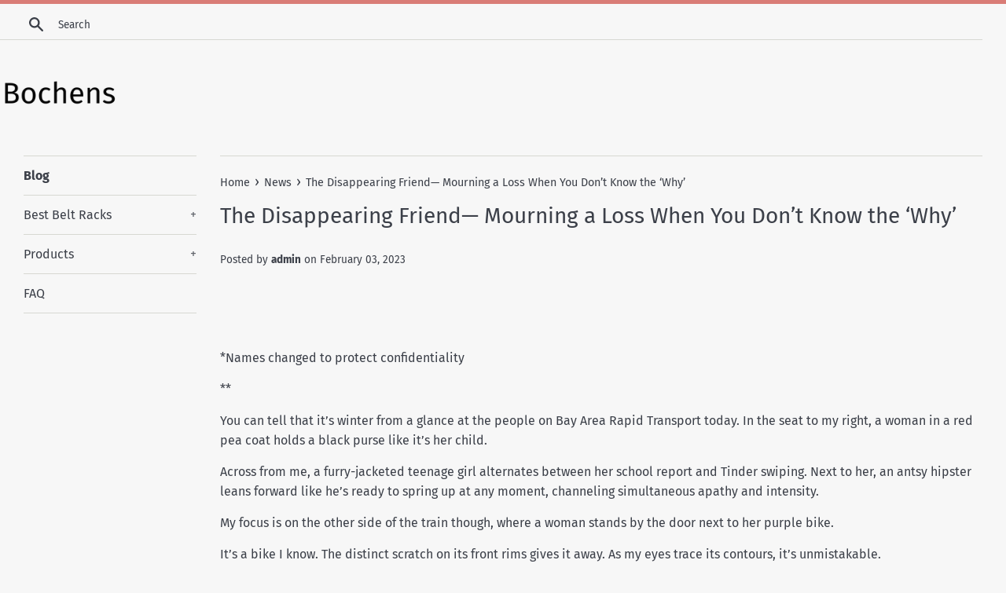

--- FILE ---
content_type: text/html; charset=utf-8
request_url: https://bochens.com/blogs/news/the-disappearing-friend-mourning-a-loss-when-you-don-t-know-the-why
body_size: 20594
content:
<!doctype html>
<html class="supports-no-js" lang="en">
<head>
  <meta name="p:domain_verify" content="90f57056d4ca51d13942c666eaa7ca76"/>
  <meta charset="utf-8">
  <meta http-equiv="X-UA-Compatible" content="IE=edge,chrome=1">
  <meta name="viewport" content="width=device-width,initial-scale=1">
  <meta name="theme-color" content="">
  <link rel="canonical" href="https://bochens.com/blogs/news/the-disappearing-friend-mourning-a-loss-when-you-don-t-know-the-why">

  

  <title>
  The Disappearing Friend— Mourning a Loss When You Don’t Know the ‘Why’ &ndash; Bochens
  </title>

  
    <meta name="description" content="  *Names changed to protect confidentiality ** You can tell that it’s winter from a glance at the people on Bay Area Rapid Transport today. In the seat to my right, a woman in a red pea coat holds a black purse like it’s her child. Across from me, a furry-jacketed teenage girl alternates between her school report and T">
  

  <!-- /snippets/social-meta-tags.liquid -->




<meta property="og:site_name" content="Bochens">
<meta property="og:url" content="https://bochens.com/blogs/news/the-disappearing-friend-mourning-a-loss-when-you-don-t-know-the-why">
<meta property="og:title" content="The Disappearing Friend— Mourning a Loss When You Don’t Know the ‘Why’">
<meta property="og:type" content="article">
<meta property="og:description" content=" 
*Names changed to protect confidentiality
**
You can tell that it’s winter from a glance at the people on Bay Area Rapid Transport today. In the seat to my right, a woman in a red pea coat holds a black purse like it’s her child.
Across from me, a furry-jacketed teenage girl alternates between her school report and Tinder swiping. Next to her, an antsy hipster leans forward like he’s ready to spring up at any moment, channeling simultaneous apathy and intensity.
My focus is on the other side of the train though, where a woman stands by the door next to her purple bike.
It’s a bike I know. The distinct scratch on its front rims gives it away. As my eyes trace its contours, it’s unmistakable.
I’d ridden next to it countless times. And the woman standing next to it — I know her as well. Or did, years before. She wears a magenta-colored sweater, her green eyes shining beneath brown-red bangs.
Eight years had passed since I’d last seen Sarah. Her final words to me before I’d embarked on a year-long move to South America had been, “If life ever gets too rough down there, know you’ll always have friends waiting for you when you come back.”
A few months later, she disappeared from the lives of everyone who’d once known her.
Memories resurface as a nonlinear tangle of images. Individual moments, all bound together into one.
**
The year was 2008, and we were freshmen in college.
I noticed her from across the cafeteria one day — the girl seated alone, hacking away at a plate of eggs. She lived in the same hall as me, three doors down. Earlier in the year we’d gone to parties with our floor-mates; had walked down frat row in tank tops and shorts on warm September nights; had played beer pong in the backyards of frat houses, all while basking in the exhilaration of our newfound freedom.
We’d never hung out one-on-one though. At least not until now.
“Okay if I sit here?” I asked, after approaching her table.
Sarah looked up from her plate — recognized me, then smiled.
“Please!” she responded welcomingly.
“I love a mid-day omelet,” I commented as I sat down.
“Oh, I could eat these any time of day,” she replied, forking another bite into her mouth.
We discovered we were in the same sociology class — a lively course taught by a quirky professor who organized creative and engaging activities. Ones like spending twenty minutes with a tree, then journaling about the experience.
I found out that like me, Sarah also had family back in the Bay Area (not uncommon for Davis folks, with only a one-to-two-hour drive separating the two areas).
**
We spent more time together from then on. Over the summer, we met each other’s parents; brought sushi takeout to the local picnic spots; saw Green Day in concert, after Sharpee-ing their song lyrics onto white tank tops.
By sophomore year, our friend groups had merged. Junior year, we lived in the same house with four other girl friends.
I found myself appreciating how adventurous and open-minded Sarah was. She seemed always down for anything and everything: strenuous hikes to the top of a steep hill overlooking Lake Berryessa; days spent reading on hay bales and petting baby farm animals; a spontaneous mid-day feast at an off-the-highway-Indian buffet in the neighboring farm town of Dixon.
I loved how she overflowed with passion and enthusiasm so much of the time. Our shared zeal extended to food. We partook in feasts often — from sushi buffets to heaping burgers to frozen yogurt overflowing with a menagerie of colorful toppings. Both of us enjoyed studying in cafes, apt environments as they were for ruminators (which Sarah and I both were).
When in her presence, it felt so easy to empty my brain of all the random thoughts that scurried through — both the trivial and more existential. Whether that was sprawled across either of our bedroom floors or bundled in sweaters eating oatmeal in my car some nights (Davis winters are cold, and it was the only place with heating).
Like I did too at times (depending on who was around), Sarah often concealed her pain. It betrayed itself in the distant looks, or the occasional silences at the breakfast table when others were laughing; in the extra shot of vodka she’d pour; or in the prolonged time spent outside the house, in attempt to reclaim some shreds of what the latest guy who’d hurt her had run off with.
“I feel like I wasted a lot of time last year on people who didn’t care about me,” I remember her saying to me one night. “But I’m just really grateful to have you in my life.”
**
After we graduated, half of our friend group stayed in Davis. The other half moved to the Bay Area — some back in with our parents, others to places of their own. No longer conveniently located in the same house or even town, our friendships underwent an adjustment.
I began noticing one of the downsides to this free-spirited, adventurous quality I’d admired about Sarah. It became harder to make plans with her; she’d cancel at the last minute quite often. When we did hang out, her mind often seemed far off.
This friendship is feeling disconnected, I thought when driving home after hanging out one day. It was the first time my mind had found words for what I’d been feeling. Verbalizing it brought some guilt, but mostly sadness — as I could feel the loss of something beginning to set in. The loss was of our friendship as I’d once known it, accompanied by the recognition that it just didn’t fit seamlessly into either of our post-college lives.
Still, we continued plugging along. She began dating her coworker, and they soon became official (marking her first committed relationship). I made plans to move to South America to teach English for a year.
**
I remember that crisp winter day — the last time I saw Sarah, a few days before leaving for Uruguay — so clearly. Outside a cafe in Oakland’s Rockridge neighborhood, I waited for her to BART in from San Francisco. The sun hung low in the sky. The trees had shaken off the majority of their leaves, leaving bare branches and sidewalks caked with the colors of fall.
BART rode past in the perimeter of my eyesight, depositing old passengers and scooping up new ones as I sipped from my ceramic coffee mug. “1/3/13” read the date at the top right corner of Page One of what was to be my travel journal.
Looking up from it, I saw Sarah’s train had arrived. That she was running across the street to meet me. Once she made it over, we hugged.
She ordered her drink, then updated me on her job, her family, and Darren, her co-worker turned boyfriend. The ease with which we conversed and laughed bore traces of old times.
When she apologized at one point — for spilling a drop of coffee onto my black flip-flop — it reminded me of the time she’d accidentally dropped a duck during our annual October trip to Davis’ pumpkin patch petting zoo. After landing in a feathered heap on the hay-covered ground, the creature let loose a barrage of startled and accusatory quacks. That she apologized to it didn’t surprise me. Sheepish, endearingly clumsy, and perpetually apologetic, Sarah dropped “I’m sorry” about as often as she did belongings and baby animals.
“I’ll miss you!” she said as we hugged goodbye. Gesturing to my notebook: “Fill that up while you’re gone!”
She then handed me a postcard she’d written me — the one that said, “You’ll always have friends waiting for you when you come back.”
I re-read it on the plane, and the words brought solace.
**
That year I learned to sand-board. I swam often in the Rio de la Plata. I taught English to students ranging from kid brothers at their home on a dusty cul-de-sac to businesswomen at their offices to an 80-year-old erudite señor who resided within a castle-like abode in one of Montevideo’s richest coastal neighborhoods.
I directed Yoga en Espanol groups at the local river beach, and dated a Uruguayan girl — with whom I spent Christmas at her family’s home in the countryside.
Even amidst all the adventures and novelty, I missed the womb-like comfort that my college town utopia had provided. I missed my and Sarah’s adventures. I longed for the feelings of familiarity and seamless interconnectedness, not just with her but everyone in that community (of which she was an integral part).
She and I would exchange messages from time to time. Other friends also checked in. They said they’d been spending time with Sarah and Darren, and that some of Darren’s behaviors had made them uncomfortable.
They’d notice how Sarah would tense up after receiving a text from him. They’d notice how quickly he seemed to turn jealous any time she so much as mentioned another guy in the most benign of contexts.
At the end of August 2013, Sarah sent me the following message:
I’m sorry I can’t write a longer post…I’m about to head to work. First of all, I want to apologize for being so elusive lately. I’ve felt really guilty for being such a bad friend towards those far away lately.
The last three months have been relatively consistent for me, work, job hunting, still with Darren. I’ll tell you more when I talk to you on Skype.
Love you and miss you.
A few days later, she de-activated her Facebook. I thought little of it, reasoning that she was probably trying to focus on nursing school without the distraction of social media, and that we’d re-connect once I’d returned home.
I didn’t realize this would be the last I’d ever hear from her.
**
A week or two after returning home from Uruguay in March of 2014, I messaged Sarah.
“Missed you so much! How are you doing?” I wrote.
Crickets greeted me in response.
It took me by surprise. Though I hadn’t necessarily envisioned the two of us becoming besties again, I also never imagined that she’d cut off contact entirely, and without any explanation.
I talked to other friends, many of whom hadn’t had any communication with Sarah either.
“I’ve reached out several times but got nothing,” said her friend from elementary school.
“She replied to one of my texts, but that was over a month ago,” shared another.
Four years after her initial disappearance, nearly every person who’d once been a part of Sarah’s life — friends from middle school, co-workers, even people with whom she’d never had outward conflict — had stopped hearing from her. Her complete and utter withdrawal from everyone she’d once known seemed to have been undiscriminating.
**
At first I was in denial. The Sarah I knew wouldn’t ghost a friend — especially not one to whom she’d confessed a deep fear of being discarded. From our many conversations, I knew that loss in itself was painful to her, but even more so the sudden, senseless, and inexplicable variety.
She knew I felt the same way about it. That I too felt unsettled and at time even hopeless at the realization that you can let people into your life and share so many moments, and the next day they can just be…gone.
I did think about how Sarah was often spread so thin. Constantly saying yes to things. How whenever she accepted a social invitation, her eyes would grow to the size of tennis balls. They’d glow with light. It was like you’d just invited her on an all-expense paid trip to Europe (“Can we go?” she’d exclaim).
She was a friend of constant emphatic “yes’s, the consistency and enthusiasm of which made the discomfort with saying no that rode just beneath them harder to spot.
The eager-to-please Sarah who lives on in my memory never wanted to let anyone down. She hated to disappoint. And with time it seems understandable, or only natural, that the person who lets in everything will at some point begin to feel depleted. Maybe Sarah felt the overwhelm for a while before deciding she didn’t want to hold it anymore. Part of that decision involved shutting everything and everyone out.
Narrow the focus. Switch off the static. Vacuum out the fluff.
Maybe disappearing from everyone’s lives was her way of re-gaining control over her own — the polar opposite approach to before.
Maybe it was her way of putting herself first. A radical act of self-prioritization. Or the decision she felt she had to make to be happy and start anew.
I can’t fault her for that. Because maybe she feels infinitely freer now.
Or maybe the guy she was dating played some role. I know it isn’t my place to speculate much more beyond that. Not when she’s no longer a part of my life.
Burying her memory in the back of my consciousness, I went on with my life — though she’d still show up in my dreams every now and again. My mind would, occasionally, continue trying to make sense of what had happened. I’m not sure I’ll ever really know what did.
Maybe the answer is simple — Sarah outgrew her old life, and everything that had once been a part of it. Or maybe it’s too complex to put into words, and even she herself won’t ever fully know.
What I do know is that letting go is one of life’s uncomfortable but inevitable requirements. I believe in every person doing what ultimately feels right for them; and that each of us should be free to populate our worlds with those who most align with our current embodiments — not with the sterile remains or detritus of whoever we once were.
This doesn’t mean I don’t still miss Sarah sometimes. Very little literature exists on healing from a friend breakup. And yet the abrupt loss of any close relationship cuts deep.
**
Back to today. This day on BART eight years later. At moments, I’m convinced the woman is Sarah; at others I’m sure I’m imagining it.
I envision how an interaction between the two of us might play out.
The train stops and we exit. Both of us are transferring to a different train. She sits down on a bench twenty feet away.
As I walk in that direction she looks up from her phone, eyes meeting mine. I look back, registering the recognition in her face as my old friend, to my surprise, doesn’t avert eye contact, doesn’t evade, doesn’t hide — but rather, continues to look my way.
When she waves, I wave back with slight apprehension. Apprehension because she is basically a stranger now, regardless of the past.
I say hi; she says hi back, even using my name.
Questions flood my mind, each competing to be chosen.
Questions like do you still eat Quaker Oats late at night in bed while watching Bob’s Burgers?
Those thoughts about how everything in this life is passing so therefore what does anything mean and who can I trust to be there when my mind finally collapses beneath the weight of that pressing reminder — do they still keep you awake at night?
Do you carry them with you into the morning, cart them through the day, and attempt to empty them from your mind when night descends by filling giant cups (or troughs, more aptly) of wine like the ones you used to pour for all of us on Monday nights? Or has Darren’s presence temporarily swept them — and their accompanying negative feelings — away?
Does your new partner, your first boyfriend and long-term relationship, the guy you described as “sort of douchey” in your first conversation about him with me, the one who didn’t like any of your friends — is he why you no longer need any of us?
Or is the explanation far simpler, and free from dark undertones? Your life took a turn and our presence felt clunky and superfluous in its reincarnation…
There’s so much I want to know. Rather than ask these questions though, instead I only comment on her new bangs — to which Sarah smiles in response. I tell her what I’m up to. She says she’s been working at a hospital for several years. That she’s still with Darren. She briefly asks about my family.
Bart whooshes past. Pigeons disperse from their positions on the tracks below, flying their way up to safety on the platform. A stream of riders exits the train, thrumming beneath the lofty ceilings as if they’re on a high-speed conveyor belt.
Sarah concludes our interaction with, “It was good to see you” — tone somewhat distant, but not altogether cold.
And then we part ways. The train car swallows Sarah up into its metallic belly, and the doors close behind her. BART whooshes off to the sound of ghostly clattering, taking with it the ghost of a soul I once knew so well.
—
This post was previously published on medium.com.
***


You may also like these posts on The Good Men Project:



White Fragility: Talking to White People About Racism
Escape the “Act Like a Man” Box
The Lack of Gentle Platonic Touch in Men’s Lives is a Killer
What We Talk About When We Talk About Men




—
Photo credit: pawel szvmanski on Unsplash
 

The post The Disappearing Friend— Mourning a Loss When You Don’t Know the ‘Why’ appeared first on The Good Men Project.">

<meta property="og:image" content="http://bochens.com/cdn/shop/articles/d14bebdad765085d2c6ec866a9999a24_1200x1200.jpg?v=1675477276">
<meta property="og:image:secure_url" content="https://bochens.com/cdn/shop/articles/d14bebdad765085d2c6ec866a9999a24_1200x1200.jpg?v=1675477276">


<meta name="twitter:card" content="summary_large_image">
<meta name="twitter:title" content="The Disappearing Friend— Mourning a Loss When You Don’t Know the ‘Why’">
<meta name="twitter:description" content=" 
*Names changed to protect confidentiality
**
You can tell that it’s winter from a glance at the people on Bay Area Rapid Transport today. In the seat to my right, a woman in a red pea coat holds a black purse like it’s her child.
Across from me, a furry-jacketed teenage girl alternates between her school report and Tinder swiping. Next to her, an antsy hipster leans forward like he’s ready to spring up at any moment, channeling simultaneous apathy and intensity.
My focus is on the other side of the train though, where a woman stands by the door next to her purple bike.
It’s a bike I know. The distinct scratch on its front rims gives it away. As my eyes trace its contours, it’s unmistakable.
I’d ridden next to it countless times. And the woman standing next to it — I know her as well. Or did, years before. She wears a magenta-colored sweater, her green eyes shining beneath brown-red bangs.
Eight years had passed since I’d last seen Sarah. Her final words to me before I’d embarked on a year-long move to South America had been, “If life ever gets too rough down there, know you’ll always have friends waiting for you when you come back.”
A few months later, she disappeared from the lives of everyone who’d once known her.
Memories resurface as a nonlinear tangle of images. Individual moments, all bound together into one.
**
The year was 2008, and we were freshmen in college.
I noticed her from across the cafeteria one day — the girl seated alone, hacking away at a plate of eggs. She lived in the same hall as me, three doors down. Earlier in the year we’d gone to parties with our floor-mates; had walked down frat row in tank tops and shorts on warm September nights; had played beer pong in the backyards of frat houses, all while basking in the exhilaration of our newfound freedom.
We’d never hung out one-on-one though. At least not until now.
“Okay if I sit here?” I asked, after approaching her table.
Sarah looked up from her plate — recognized me, then smiled.
“Please!” she responded welcomingly.
“I love a mid-day omelet,” I commented as I sat down.
“Oh, I could eat these any time of day,” she replied, forking another bite into her mouth.
We discovered we were in the same sociology class — a lively course taught by a quirky professor who organized creative and engaging activities. Ones like spending twenty minutes with a tree, then journaling about the experience.
I found out that like me, Sarah also had family back in the Bay Area (not uncommon for Davis folks, with only a one-to-two-hour drive separating the two areas).
**
We spent more time together from then on. Over the summer, we met each other’s parents; brought sushi takeout to the local picnic spots; saw Green Day in concert, after Sharpee-ing their song lyrics onto white tank tops.
By sophomore year, our friend groups had merged. Junior year, we lived in the same house with four other girl friends.
I found myself appreciating how adventurous and open-minded Sarah was. She seemed always down for anything and everything: strenuous hikes to the top of a steep hill overlooking Lake Berryessa; days spent reading on hay bales and petting baby farm animals; a spontaneous mid-day feast at an off-the-highway-Indian buffet in the neighboring farm town of Dixon.
I loved how she overflowed with passion and enthusiasm so much of the time. Our shared zeal extended to food. We partook in feasts often — from sushi buffets to heaping burgers to frozen yogurt overflowing with a menagerie of colorful toppings. Both of us enjoyed studying in cafes, apt environments as they were for ruminators (which Sarah and I both were).
When in her presence, it felt so easy to empty my brain of all the random thoughts that scurried through — both the trivial and more existential. Whether that was sprawled across either of our bedroom floors or bundled in sweaters eating oatmeal in my car some nights (Davis winters are cold, and it was the only place with heating).
Like I did too at times (depending on who was around), Sarah often concealed her pain. It betrayed itself in the distant looks, or the occasional silences at the breakfast table when others were laughing; in the extra shot of vodka she’d pour; or in the prolonged time spent outside the house, in attempt to reclaim some shreds of what the latest guy who’d hurt her had run off with.
“I feel like I wasted a lot of time last year on people who didn’t care about me,” I remember her saying to me one night. “But I’m just really grateful to have you in my life.”
**
After we graduated, half of our friend group stayed in Davis. The other half moved to the Bay Area — some back in with our parents, others to places of their own. No longer conveniently located in the same house or even town, our friendships underwent an adjustment.
I began noticing one of the downsides to this free-spirited, adventurous quality I’d admired about Sarah. It became harder to make plans with her; she’d cancel at the last minute quite often. When we did hang out, her mind often seemed far off.
This friendship is feeling disconnected, I thought when driving home after hanging out one day. It was the first time my mind had found words for what I’d been feeling. Verbalizing it brought some guilt, but mostly sadness — as I could feel the loss of something beginning to set in. The loss was of our friendship as I’d once known it, accompanied by the recognition that it just didn’t fit seamlessly into either of our post-college lives.
Still, we continued plugging along. She began dating her coworker, and they soon became official (marking her first committed relationship). I made plans to move to South America to teach English for a year.
**
I remember that crisp winter day — the last time I saw Sarah, a few days before leaving for Uruguay — so clearly. Outside a cafe in Oakland’s Rockridge neighborhood, I waited for her to BART in from San Francisco. The sun hung low in the sky. The trees had shaken off the majority of their leaves, leaving bare branches and sidewalks caked with the colors of fall.
BART rode past in the perimeter of my eyesight, depositing old passengers and scooping up new ones as I sipped from my ceramic coffee mug. “1/3/13” read the date at the top right corner of Page One of what was to be my travel journal.
Looking up from it, I saw Sarah’s train had arrived. That she was running across the street to meet me. Once she made it over, we hugged.
She ordered her drink, then updated me on her job, her family, and Darren, her co-worker turned boyfriend. The ease with which we conversed and laughed bore traces of old times.
When she apologized at one point — for spilling a drop of coffee onto my black flip-flop — it reminded me of the time she’d accidentally dropped a duck during our annual October trip to Davis’ pumpkin patch petting zoo. After landing in a feathered heap on the hay-covered ground, the creature let loose a barrage of startled and accusatory quacks. That she apologized to it didn’t surprise me. Sheepish, endearingly clumsy, and perpetually apologetic, Sarah dropped “I’m sorry” about as often as she did belongings and baby animals.
“I’ll miss you!” she said as we hugged goodbye. Gesturing to my notebook: “Fill that up while you’re gone!”
She then handed me a postcard she’d written me — the one that said, “You’ll always have friends waiting for you when you come back.”
I re-read it on the plane, and the words brought solace.
**
That year I learned to sand-board. I swam often in the Rio de la Plata. I taught English to students ranging from kid brothers at their home on a dusty cul-de-sac to businesswomen at their offices to an 80-year-old erudite señor who resided within a castle-like abode in one of Montevideo’s richest coastal neighborhoods.
I directed Yoga en Espanol groups at the local river beach, and dated a Uruguayan girl — with whom I spent Christmas at her family’s home in the countryside.
Even amidst all the adventures and novelty, I missed the womb-like comfort that my college town utopia had provided. I missed my and Sarah’s adventures. I longed for the feelings of familiarity and seamless interconnectedness, not just with her but everyone in that community (of which she was an integral part).
She and I would exchange messages from time to time. Other friends also checked in. They said they’d been spending time with Sarah and Darren, and that some of Darren’s behaviors had made them uncomfortable.
They’d notice how Sarah would tense up after receiving a text from him. They’d notice how quickly he seemed to turn jealous any time she so much as mentioned another guy in the most benign of contexts.
At the end of August 2013, Sarah sent me the following message:
I’m sorry I can’t write a longer post…I’m about to head to work. First of all, I want to apologize for being so elusive lately. I’ve felt really guilty for being such a bad friend towards those far away lately.
The last three months have been relatively consistent for me, work, job hunting, still with Darren. I’ll tell you more when I talk to you on Skype.
Love you and miss you.
A few days later, she de-activated her Facebook. I thought little of it, reasoning that she was probably trying to focus on nursing school without the distraction of social media, and that we’d re-connect once I’d returned home.
I didn’t realize this would be the last I’d ever hear from her.
**
A week or two after returning home from Uruguay in March of 2014, I messaged Sarah.
“Missed you so much! How are you doing?” I wrote.
Crickets greeted me in response.
It took me by surprise. Though I hadn’t necessarily envisioned the two of us becoming besties again, I also never imagined that she’d cut off contact entirely, and without any explanation.
I talked to other friends, many of whom hadn’t had any communication with Sarah either.
“I’ve reached out several times but got nothing,” said her friend from elementary school.
“She replied to one of my texts, but that was over a month ago,” shared another.
Four years after her initial disappearance, nearly every person who’d once been a part of Sarah’s life — friends from middle school, co-workers, even people with whom she’d never had outward conflict — had stopped hearing from her. Her complete and utter withdrawal from everyone she’d once known seemed to have been undiscriminating.
**
At first I was in denial. The Sarah I knew wouldn’t ghost a friend — especially not one to whom she’d confessed a deep fear of being discarded. From our many conversations, I knew that loss in itself was painful to her, but even more so the sudden, senseless, and inexplicable variety.
She knew I felt the same way about it. That I too felt unsettled and at time even hopeless at the realization that you can let people into your life and share so many moments, and the next day they can just be…gone.
I did think about how Sarah was often spread so thin. Constantly saying yes to things. How whenever she accepted a social invitation, her eyes would grow to the size of tennis balls. They’d glow with light. It was like you’d just invited her on an all-expense paid trip to Europe (“Can we go?” she’d exclaim).
She was a friend of constant emphatic “yes’s, the consistency and enthusiasm of which made the discomfort with saying no that rode just beneath them harder to spot.
The eager-to-please Sarah who lives on in my memory never wanted to let anyone down. She hated to disappoint. And with time it seems understandable, or only natural, that the person who lets in everything will at some point begin to feel depleted. Maybe Sarah felt the overwhelm for a while before deciding she didn’t want to hold it anymore. Part of that decision involved shutting everything and everyone out.
Narrow the focus. Switch off the static. Vacuum out the fluff.
Maybe disappearing from everyone’s lives was her way of re-gaining control over her own — the polar opposite approach to before.
Maybe it was her way of putting herself first. A radical act of self-prioritization. Or the decision she felt she had to make to be happy and start anew.
I can’t fault her for that. Because maybe she feels infinitely freer now.
Or maybe the guy she was dating played some role. I know it isn’t my place to speculate much more beyond that. Not when she’s no longer a part of my life.
Burying her memory in the back of my consciousness, I went on with my life — though she’d still show up in my dreams every now and again. My mind would, occasionally, continue trying to make sense of what had happened. I’m not sure I’ll ever really know what did.
Maybe the answer is simple — Sarah outgrew her old life, and everything that had once been a part of it. Or maybe it’s too complex to put into words, and even she herself won’t ever fully know.
What I do know is that letting go is one of life’s uncomfortable but inevitable requirements. I believe in every person doing what ultimately feels right for them; and that each of us should be free to populate our worlds with those who most align with our current embodiments — not with the sterile remains or detritus of whoever we once were.
This doesn’t mean I don’t still miss Sarah sometimes. Very little literature exists on healing from a friend breakup. And yet the abrupt loss of any close relationship cuts deep.
**
Back to today. This day on BART eight years later. At moments, I’m convinced the woman is Sarah; at others I’m sure I’m imagining it.
I envision how an interaction between the two of us might play out.
The train stops and we exit. Both of us are transferring to a different train. She sits down on a bench twenty feet away.
As I walk in that direction she looks up from her phone, eyes meeting mine. I look back, registering the recognition in her face as my old friend, to my surprise, doesn’t avert eye contact, doesn’t evade, doesn’t hide — but rather, continues to look my way.
When she waves, I wave back with slight apprehension. Apprehension because she is basically a stranger now, regardless of the past.
I say hi; she says hi back, even using my name.
Questions flood my mind, each competing to be chosen.
Questions like do you still eat Quaker Oats late at night in bed while watching Bob’s Burgers?
Those thoughts about how everything in this life is passing so therefore what does anything mean and who can I trust to be there when my mind finally collapses beneath the weight of that pressing reminder — do they still keep you awake at night?
Do you carry them with you into the morning, cart them through the day, and attempt to empty them from your mind when night descends by filling giant cups (or troughs, more aptly) of wine like the ones you used to pour for all of us on Monday nights? Or has Darren’s presence temporarily swept them — and their accompanying negative feelings — away?
Does your new partner, your first boyfriend and long-term relationship, the guy you described as “sort of douchey” in your first conversation about him with me, the one who didn’t like any of your friends — is he why you no longer need any of us?
Or is the explanation far simpler, and free from dark undertones? Your life took a turn and our presence felt clunky and superfluous in its reincarnation…
There’s so much I want to know. Rather than ask these questions though, instead I only comment on her new bangs — to which Sarah smiles in response. I tell her what I’m up to. She says she’s been working at a hospital for several years. That she’s still with Darren. She briefly asks about my family.
Bart whooshes past. Pigeons disperse from their positions on the tracks below, flying their way up to safety on the platform. A stream of riders exits the train, thrumming beneath the lofty ceilings as if they’re on a high-speed conveyor belt.
Sarah concludes our interaction with, “It was good to see you” — tone somewhat distant, but not altogether cold.
And then we part ways. The train car swallows Sarah up into its metallic belly, and the doors close behind her. BART whooshes off to the sound of ghostly clattering, taking with it the ghost of a soul I once knew so well.
—
This post was previously published on medium.com.
***


You may also like these posts on The Good Men Project:



White Fragility: Talking to White People About Racism
Escape the “Act Like a Man” Box
The Lack of Gentle Platonic Touch in Men’s Lives is a Killer
What We Talk About When We Talk About Men




—
Photo credit: pawel szvmanski on Unsplash
 

The post The Disappearing Friend— Mourning a Loss When You Don’t Know the ‘Why’ appeared first on The Good Men Project.">


  <script>
    document.documentElement.className = document.documentElement.className.replace('supports-no-js', 'supports-js');

    var theme = {
      mapStrings: {
        addressError: "Error looking up that address",
        addressNoResults: "No results for that address",
        addressQueryLimit: "You have exceeded the Google API usage limit. Consider upgrading to a \u003ca href=\"https:\/\/developers.google.com\/maps\/premium\/usage-limits\"\u003ePremium Plan\u003c\/a\u003e.",
        authError: "There was a problem authenticating your Google Maps account."
      }
    }
  </script>

  <link href="//bochens.com/cdn/shop/t/2/assets/theme.scss.css?v=78828914069032435821656109930" rel="stylesheet" type="text/css" media="all" />

  <script>window.performance && window.performance.mark && window.performance.mark('shopify.content_for_header.start');</script><meta id="shopify-digital-wallet" name="shopify-digital-wallet" content="/7371817023/digital_wallets/dialog">
<link rel="alternate" type="application/atom+xml" title="Feed" href="/blogs/news.atom" />
<script async="async" src="/checkouts/internal/preloads.js?locale=en-US"></script>
<script id="shopify-features" type="application/json">{"accessToken":"772b7d70a2bb38d36ebd2f397aa60cf5","betas":["rich-media-storefront-analytics"],"domain":"bochens.com","predictiveSearch":true,"shopId":7371817023,"locale":"en"}</script>
<script>var Shopify = Shopify || {};
Shopify.shop = "bochens.myshopify.com";
Shopify.locale = "en";
Shopify.currency = {"active":"USD","rate":"1.0"};
Shopify.country = "US";
Shopify.theme = {"name":"simple-customized-06mar2019-0151pm","id":34519711807,"schema_name":"Simple","schema_version":"8.0.3","theme_store_id":null,"role":"main"};
Shopify.theme.handle = "null";
Shopify.theme.style = {"id":null,"handle":null};
Shopify.cdnHost = "bochens.com/cdn";
Shopify.routes = Shopify.routes || {};
Shopify.routes.root = "/";</script>
<script type="module">!function(o){(o.Shopify=o.Shopify||{}).modules=!0}(window);</script>
<script>!function(o){function n(){var o=[];function n(){o.push(Array.prototype.slice.apply(arguments))}return n.q=o,n}var t=o.Shopify=o.Shopify||{};t.loadFeatures=n(),t.autoloadFeatures=n()}(window);</script>
<script id="shop-js-analytics" type="application/json">{"pageType":"article"}</script>
<script defer="defer" async type="module" src="//bochens.com/cdn/shopifycloud/shop-js/modules/v2/client.init-shop-cart-sync_BT-GjEfc.en.esm.js"></script>
<script defer="defer" async type="module" src="//bochens.com/cdn/shopifycloud/shop-js/modules/v2/chunk.common_D58fp_Oc.esm.js"></script>
<script defer="defer" async type="module" src="//bochens.com/cdn/shopifycloud/shop-js/modules/v2/chunk.modal_xMitdFEc.esm.js"></script>
<script type="module">
  await import("//bochens.com/cdn/shopifycloud/shop-js/modules/v2/client.init-shop-cart-sync_BT-GjEfc.en.esm.js");
await import("//bochens.com/cdn/shopifycloud/shop-js/modules/v2/chunk.common_D58fp_Oc.esm.js");
await import("//bochens.com/cdn/shopifycloud/shop-js/modules/v2/chunk.modal_xMitdFEc.esm.js");

  window.Shopify.SignInWithShop?.initShopCartSync?.({"fedCMEnabled":true,"windoidEnabled":true});

</script>
<script id="__st">var __st={"a":7371817023,"offset":-18000,"reqid":"89a49ccd-19f8-40a6-af49-52cd092aef55-1769327244","pageurl":"bochens.com\/blogs\/news\/the-disappearing-friend-mourning-a-loss-when-you-don-t-know-the-why","s":"articles-557381124159","u":"ec17dbe77ad9","p":"article","rtyp":"article","rid":557381124159};</script>
<script>window.ShopifyPaypalV4VisibilityTracking = true;</script>
<script id="captcha-bootstrap">!function(){'use strict';const t='contact',e='account',n='new_comment',o=[[t,t],['blogs',n],['comments',n],[t,'customer']],c=[[e,'customer_login'],[e,'guest_login'],[e,'recover_customer_password'],[e,'create_customer']],r=t=>t.map((([t,e])=>`form[action*='/${t}']:not([data-nocaptcha='true']) input[name='form_type'][value='${e}']`)).join(','),a=t=>()=>t?[...document.querySelectorAll(t)].map((t=>t.form)):[];function s(){const t=[...o],e=r(t);return a(e)}const i='password',u='form_key',d=['recaptcha-v3-token','g-recaptcha-response','h-captcha-response',i],f=()=>{try{return window.sessionStorage}catch{return}},m='__shopify_v',_=t=>t.elements[u];function p(t,e,n=!1){try{const o=window.sessionStorage,c=JSON.parse(o.getItem(e)),{data:r}=function(t){const{data:e,action:n}=t;return t[m]||n?{data:e,action:n}:{data:t,action:n}}(c);for(const[e,n]of Object.entries(r))t.elements[e]&&(t.elements[e].value=n);n&&o.removeItem(e)}catch(o){console.error('form repopulation failed',{error:o})}}const l='form_type',E='cptcha';function T(t){t.dataset[E]=!0}const w=window,h=w.document,L='Shopify',v='ce_forms',y='captcha';let A=!1;((t,e)=>{const n=(g='f06e6c50-85a8-45c8-87d0-21a2b65856fe',I='https://cdn.shopify.com/shopifycloud/storefront-forms-hcaptcha/ce_storefront_forms_captcha_hcaptcha.v1.5.2.iife.js',D={infoText:'Protected by hCaptcha',privacyText:'Privacy',termsText:'Terms'},(t,e,n)=>{const o=w[L][v],c=o.bindForm;if(c)return c(t,g,e,D).then(n);var r;o.q.push([[t,g,e,D],n]),r=I,A||(h.body.append(Object.assign(h.createElement('script'),{id:'captcha-provider',async:!0,src:r})),A=!0)});var g,I,D;w[L]=w[L]||{},w[L][v]=w[L][v]||{},w[L][v].q=[],w[L][y]=w[L][y]||{},w[L][y].protect=function(t,e){n(t,void 0,e),T(t)},Object.freeze(w[L][y]),function(t,e,n,w,h,L){const[v,y,A,g]=function(t,e,n){const i=e?o:[],u=t?c:[],d=[...i,...u],f=r(d),m=r(i),_=r(d.filter((([t,e])=>n.includes(e))));return[a(f),a(m),a(_),s()]}(w,h,L),I=t=>{const e=t.target;return e instanceof HTMLFormElement?e:e&&e.form},D=t=>v().includes(t);t.addEventListener('submit',(t=>{const e=I(t);if(!e)return;const n=D(e)&&!e.dataset.hcaptchaBound&&!e.dataset.recaptchaBound,o=_(e),c=g().includes(e)&&(!o||!o.value);(n||c)&&t.preventDefault(),c&&!n&&(function(t){try{if(!f())return;!function(t){const e=f();if(!e)return;const n=_(t);if(!n)return;const o=n.value;o&&e.removeItem(o)}(t);const e=Array.from(Array(32),(()=>Math.random().toString(36)[2])).join('');!function(t,e){_(t)||t.append(Object.assign(document.createElement('input'),{type:'hidden',name:u})),t.elements[u].value=e}(t,e),function(t,e){const n=f();if(!n)return;const o=[...t.querySelectorAll(`input[type='${i}']`)].map((({name:t})=>t)),c=[...d,...o],r={};for(const[a,s]of new FormData(t).entries())c.includes(a)||(r[a]=s);n.setItem(e,JSON.stringify({[m]:1,action:t.action,data:r}))}(t,e)}catch(e){console.error('failed to persist form',e)}}(e),e.submit())}));const S=(t,e)=>{t&&!t.dataset[E]&&(n(t,e.some((e=>e===t))),T(t))};for(const o of['focusin','change'])t.addEventListener(o,(t=>{const e=I(t);D(e)&&S(e,y())}));const B=e.get('form_key'),M=e.get(l),P=B&&M;t.addEventListener('DOMContentLoaded',(()=>{const t=y();if(P)for(const e of t)e.elements[l].value===M&&p(e,B);[...new Set([...A(),...v().filter((t=>'true'===t.dataset.shopifyCaptcha))])].forEach((e=>S(e,t)))}))}(h,new URLSearchParams(w.location.search),n,t,e,['guest_login'])})(!0,!0)}();</script>
<script integrity="sha256-4kQ18oKyAcykRKYeNunJcIwy7WH5gtpwJnB7kiuLZ1E=" data-source-attribution="shopify.loadfeatures" defer="defer" src="//bochens.com/cdn/shopifycloud/storefront/assets/storefront/load_feature-a0a9edcb.js" crossorigin="anonymous"></script>
<script data-source-attribution="shopify.dynamic_checkout.dynamic.init">var Shopify=Shopify||{};Shopify.PaymentButton=Shopify.PaymentButton||{isStorefrontPortableWallets:!0,init:function(){window.Shopify.PaymentButton.init=function(){};var t=document.createElement("script");t.src="https://bochens.com/cdn/shopifycloud/portable-wallets/latest/portable-wallets.en.js",t.type="module",document.head.appendChild(t)}};
</script>
<script data-source-attribution="shopify.dynamic_checkout.buyer_consent">
  function portableWalletsHideBuyerConsent(e){var t=document.getElementById("shopify-buyer-consent"),n=document.getElementById("shopify-subscription-policy-button");t&&n&&(t.classList.add("hidden"),t.setAttribute("aria-hidden","true"),n.removeEventListener("click",e))}function portableWalletsShowBuyerConsent(e){var t=document.getElementById("shopify-buyer-consent"),n=document.getElementById("shopify-subscription-policy-button");t&&n&&(t.classList.remove("hidden"),t.removeAttribute("aria-hidden"),n.addEventListener("click",e))}window.Shopify?.PaymentButton&&(window.Shopify.PaymentButton.hideBuyerConsent=portableWalletsHideBuyerConsent,window.Shopify.PaymentButton.showBuyerConsent=portableWalletsShowBuyerConsent);
</script>
<script data-source-attribution="shopify.dynamic_checkout.cart.bootstrap">document.addEventListener("DOMContentLoaded",(function(){function t(){return document.querySelector("shopify-accelerated-checkout-cart, shopify-accelerated-checkout")}if(t())Shopify.PaymentButton.init();else{new MutationObserver((function(e,n){t()&&(Shopify.PaymentButton.init(),n.disconnect())})).observe(document.body,{childList:!0,subtree:!0})}}));
</script>

<script>window.performance && window.performance.mark && window.performance.mark('shopify.content_for_header.end');</script>

  <script src="//bochens.com/cdn/shop/t/2/assets/jquery-1.11.0.min.js?v=32460426840832490021551983746" type="text/javascript"></script>
  <script src="//bochens.com/cdn/shop/t/2/assets/modernizr.min.js?v=44044439420609591321551983746" type="text/javascript"></script>

  <script src="//bochens.com/cdn/shop/t/2/assets/lazysizes.min.js?v=71745035489482760341551983746" async="async"></script>

  
<link href="https://monorail-edge.shopifysvc.com" rel="dns-prefetch">
<script>(function(){if ("sendBeacon" in navigator && "performance" in window) {try {var session_token_from_headers = performance.getEntriesByType('navigation')[0].serverTiming.find(x => x.name == '_s').description;} catch {var session_token_from_headers = undefined;}var session_cookie_matches = document.cookie.match(/_shopify_s=([^;]*)/);var session_token_from_cookie = session_cookie_matches && session_cookie_matches.length === 2 ? session_cookie_matches[1] : "";var session_token = session_token_from_headers || session_token_from_cookie || "";function handle_abandonment_event(e) {var entries = performance.getEntries().filter(function(entry) {return /monorail-edge.shopifysvc.com/.test(entry.name);});if (!window.abandonment_tracked && entries.length === 0) {window.abandonment_tracked = true;var currentMs = Date.now();var navigation_start = performance.timing.navigationStart;var payload = {shop_id: 7371817023,url: window.location.href,navigation_start,duration: currentMs - navigation_start,session_token,page_type: "article"};window.navigator.sendBeacon("https://monorail-edge.shopifysvc.com/v1/produce", JSON.stringify({schema_id: "online_store_buyer_site_abandonment/1.1",payload: payload,metadata: {event_created_at_ms: currentMs,event_sent_at_ms: currentMs}}));}}window.addEventListener('pagehide', handle_abandonment_event);}}());</script>
<script id="web-pixels-manager-setup">(function e(e,d,r,n,o){if(void 0===o&&(o={}),!Boolean(null===(a=null===(i=window.Shopify)||void 0===i?void 0:i.analytics)||void 0===a?void 0:a.replayQueue)){var i,a;window.Shopify=window.Shopify||{};var t=window.Shopify;t.analytics=t.analytics||{};var s=t.analytics;s.replayQueue=[],s.publish=function(e,d,r){return s.replayQueue.push([e,d,r]),!0};try{self.performance.mark("wpm:start")}catch(e){}var l=function(){var e={modern:/Edge?\/(1{2}[4-9]|1[2-9]\d|[2-9]\d{2}|\d{4,})\.\d+(\.\d+|)|Firefox\/(1{2}[4-9]|1[2-9]\d|[2-9]\d{2}|\d{4,})\.\d+(\.\d+|)|Chrom(ium|e)\/(9{2}|\d{3,})\.\d+(\.\d+|)|(Maci|X1{2}).+ Version\/(15\.\d+|(1[6-9]|[2-9]\d|\d{3,})\.\d+)([,.]\d+|)( \(\w+\)|)( Mobile\/\w+|) Safari\/|Chrome.+OPR\/(9{2}|\d{3,})\.\d+\.\d+|(CPU[ +]OS|iPhone[ +]OS|CPU[ +]iPhone|CPU IPhone OS|CPU iPad OS)[ +]+(15[._]\d+|(1[6-9]|[2-9]\d|\d{3,})[._]\d+)([._]\d+|)|Android:?[ /-](13[3-9]|1[4-9]\d|[2-9]\d{2}|\d{4,})(\.\d+|)(\.\d+|)|Android.+Firefox\/(13[5-9]|1[4-9]\d|[2-9]\d{2}|\d{4,})\.\d+(\.\d+|)|Android.+Chrom(ium|e)\/(13[3-9]|1[4-9]\d|[2-9]\d{2}|\d{4,})\.\d+(\.\d+|)|SamsungBrowser\/([2-9]\d|\d{3,})\.\d+/,legacy:/Edge?\/(1[6-9]|[2-9]\d|\d{3,})\.\d+(\.\d+|)|Firefox\/(5[4-9]|[6-9]\d|\d{3,})\.\d+(\.\d+|)|Chrom(ium|e)\/(5[1-9]|[6-9]\d|\d{3,})\.\d+(\.\d+|)([\d.]+$|.*Safari\/(?![\d.]+ Edge\/[\d.]+$))|(Maci|X1{2}).+ Version\/(10\.\d+|(1[1-9]|[2-9]\d|\d{3,})\.\d+)([,.]\d+|)( \(\w+\)|)( Mobile\/\w+|) Safari\/|Chrome.+OPR\/(3[89]|[4-9]\d|\d{3,})\.\d+\.\d+|(CPU[ +]OS|iPhone[ +]OS|CPU[ +]iPhone|CPU IPhone OS|CPU iPad OS)[ +]+(10[._]\d+|(1[1-9]|[2-9]\d|\d{3,})[._]\d+)([._]\d+|)|Android:?[ /-](13[3-9]|1[4-9]\d|[2-9]\d{2}|\d{4,})(\.\d+|)(\.\d+|)|Mobile Safari.+OPR\/([89]\d|\d{3,})\.\d+\.\d+|Android.+Firefox\/(13[5-9]|1[4-9]\d|[2-9]\d{2}|\d{4,})\.\d+(\.\d+|)|Android.+Chrom(ium|e)\/(13[3-9]|1[4-9]\d|[2-9]\d{2}|\d{4,})\.\d+(\.\d+|)|Android.+(UC? ?Browser|UCWEB|U3)[ /]?(15\.([5-9]|\d{2,})|(1[6-9]|[2-9]\d|\d{3,})\.\d+)\.\d+|SamsungBrowser\/(5\.\d+|([6-9]|\d{2,})\.\d+)|Android.+MQ{2}Browser\/(14(\.(9|\d{2,})|)|(1[5-9]|[2-9]\d|\d{3,})(\.\d+|))(\.\d+|)|K[Aa][Ii]OS\/(3\.\d+|([4-9]|\d{2,})\.\d+)(\.\d+|)/},d=e.modern,r=e.legacy,n=navigator.userAgent;return n.match(d)?"modern":n.match(r)?"legacy":"unknown"}(),u="modern"===l?"modern":"legacy",c=(null!=n?n:{modern:"",legacy:""})[u],f=function(e){return[e.baseUrl,"/wpm","/b",e.hashVersion,"modern"===e.buildTarget?"m":"l",".js"].join("")}({baseUrl:d,hashVersion:r,buildTarget:u}),m=function(e){var d=e.version,r=e.bundleTarget,n=e.surface,o=e.pageUrl,i=e.monorailEndpoint;return{emit:function(e){var a=e.status,t=e.errorMsg,s=(new Date).getTime(),l=JSON.stringify({metadata:{event_sent_at_ms:s},events:[{schema_id:"web_pixels_manager_load/3.1",payload:{version:d,bundle_target:r,page_url:o,status:a,surface:n,error_msg:t},metadata:{event_created_at_ms:s}}]});if(!i)return console&&console.warn&&console.warn("[Web Pixels Manager] No Monorail endpoint provided, skipping logging."),!1;try{return self.navigator.sendBeacon.bind(self.navigator)(i,l)}catch(e){}var u=new XMLHttpRequest;try{return u.open("POST",i,!0),u.setRequestHeader("Content-Type","text/plain"),u.send(l),!0}catch(e){return console&&console.warn&&console.warn("[Web Pixels Manager] Got an unhandled error while logging to Monorail."),!1}}}}({version:r,bundleTarget:l,surface:e.surface,pageUrl:self.location.href,monorailEndpoint:e.monorailEndpoint});try{o.browserTarget=l,function(e){var d=e.src,r=e.async,n=void 0===r||r,o=e.onload,i=e.onerror,a=e.sri,t=e.scriptDataAttributes,s=void 0===t?{}:t,l=document.createElement("script"),u=document.querySelector("head"),c=document.querySelector("body");if(l.async=n,l.src=d,a&&(l.integrity=a,l.crossOrigin="anonymous"),s)for(var f in s)if(Object.prototype.hasOwnProperty.call(s,f))try{l.dataset[f]=s[f]}catch(e){}if(o&&l.addEventListener("load",o),i&&l.addEventListener("error",i),u)u.appendChild(l);else{if(!c)throw new Error("Did not find a head or body element to append the script");c.appendChild(l)}}({src:f,async:!0,onload:function(){if(!function(){var e,d;return Boolean(null===(d=null===(e=window.Shopify)||void 0===e?void 0:e.analytics)||void 0===d?void 0:d.initialized)}()){var d=window.webPixelsManager.init(e)||void 0;if(d){var r=window.Shopify.analytics;r.replayQueue.forEach((function(e){var r=e[0],n=e[1],o=e[2];d.publishCustomEvent(r,n,o)})),r.replayQueue=[],r.publish=d.publishCustomEvent,r.visitor=d.visitor,r.initialized=!0}}},onerror:function(){return m.emit({status:"failed",errorMsg:"".concat(f," has failed to load")})},sri:function(e){var d=/^sha384-[A-Za-z0-9+/=]+$/;return"string"==typeof e&&d.test(e)}(c)?c:"",scriptDataAttributes:o}),m.emit({status:"loading"})}catch(e){m.emit({status:"failed",errorMsg:(null==e?void 0:e.message)||"Unknown error"})}}})({shopId: 7371817023,storefrontBaseUrl: "https://bochens.com",extensionsBaseUrl: "https://extensions.shopifycdn.com/cdn/shopifycloud/web-pixels-manager",monorailEndpoint: "https://monorail-edge.shopifysvc.com/unstable/produce_batch",surface: "storefront-renderer",enabledBetaFlags: ["2dca8a86"],webPixelsConfigList: [{"id":"shopify-app-pixel","configuration":"{}","eventPayloadVersion":"v1","runtimeContext":"STRICT","scriptVersion":"0450","apiClientId":"shopify-pixel","type":"APP","privacyPurposes":["ANALYTICS","MARKETING"]},{"id":"shopify-custom-pixel","eventPayloadVersion":"v1","runtimeContext":"LAX","scriptVersion":"0450","apiClientId":"shopify-pixel","type":"CUSTOM","privacyPurposes":["ANALYTICS","MARKETING"]}],isMerchantRequest: false,initData: {"shop":{"name":"Bochens","paymentSettings":{"currencyCode":"USD"},"myshopifyDomain":"bochens.myshopify.com","countryCode":"US","storefrontUrl":"https:\/\/bochens.com"},"customer":null,"cart":null,"checkout":null,"productVariants":[],"purchasingCompany":null},},"https://bochens.com/cdn","fcfee988w5aeb613cpc8e4bc33m6693e112",{"modern":"","legacy":""},{"shopId":"7371817023","storefrontBaseUrl":"https:\/\/bochens.com","extensionBaseUrl":"https:\/\/extensions.shopifycdn.com\/cdn\/shopifycloud\/web-pixels-manager","surface":"storefront-renderer","enabledBetaFlags":"[\"2dca8a86\"]","isMerchantRequest":"false","hashVersion":"fcfee988w5aeb613cpc8e4bc33m6693e112","publish":"custom","events":"[[\"page_viewed\",{}]]"});</script><script>
  window.ShopifyAnalytics = window.ShopifyAnalytics || {};
  window.ShopifyAnalytics.meta = window.ShopifyAnalytics.meta || {};
  window.ShopifyAnalytics.meta.currency = 'USD';
  var meta = {"page":{"pageType":"article","resourceType":"article","resourceId":557381124159,"requestId":"89a49ccd-19f8-40a6-af49-52cd092aef55-1769327244"}};
  for (var attr in meta) {
    window.ShopifyAnalytics.meta[attr] = meta[attr];
  }
</script>
<script class="analytics">
  (function () {
    var customDocumentWrite = function(content) {
      var jquery = null;

      if (window.jQuery) {
        jquery = window.jQuery;
      } else if (window.Checkout && window.Checkout.$) {
        jquery = window.Checkout.$;
      }

      if (jquery) {
        jquery('body').append(content);
      }
    };

    var hasLoggedConversion = function(token) {
      if (token) {
        return document.cookie.indexOf('loggedConversion=' + token) !== -1;
      }
      return false;
    }

    var setCookieIfConversion = function(token) {
      if (token) {
        var twoMonthsFromNow = new Date(Date.now());
        twoMonthsFromNow.setMonth(twoMonthsFromNow.getMonth() + 2);

        document.cookie = 'loggedConversion=' + token + '; expires=' + twoMonthsFromNow;
      }
    }

    var trekkie = window.ShopifyAnalytics.lib = window.trekkie = window.trekkie || [];
    if (trekkie.integrations) {
      return;
    }
    trekkie.methods = [
      'identify',
      'page',
      'ready',
      'track',
      'trackForm',
      'trackLink'
    ];
    trekkie.factory = function(method) {
      return function() {
        var args = Array.prototype.slice.call(arguments);
        args.unshift(method);
        trekkie.push(args);
        return trekkie;
      };
    };
    for (var i = 0; i < trekkie.methods.length; i++) {
      var key = trekkie.methods[i];
      trekkie[key] = trekkie.factory(key);
    }
    trekkie.load = function(config) {
      trekkie.config = config || {};
      trekkie.config.initialDocumentCookie = document.cookie;
      var first = document.getElementsByTagName('script')[0];
      var script = document.createElement('script');
      script.type = 'text/javascript';
      script.onerror = function(e) {
        var scriptFallback = document.createElement('script');
        scriptFallback.type = 'text/javascript';
        scriptFallback.onerror = function(error) {
                var Monorail = {
      produce: function produce(monorailDomain, schemaId, payload) {
        var currentMs = new Date().getTime();
        var event = {
          schema_id: schemaId,
          payload: payload,
          metadata: {
            event_created_at_ms: currentMs,
            event_sent_at_ms: currentMs
          }
        };
        return Monorail.sendRequest("https://" + monorailDomain + "/v1/produce", JSON.stringify(event));
      },
      sendRequest: function sendRequest(endpointUrl, payload) {
        // Try the sendBeacon API
        if (window && window.navigator && typeof window.navigator.sendBeacon === 'function' && typeof window.Blob === 'function' && !Monorail.isIos12()) {
          var blobData = new window.Blob([payload], {
            type: 'text/plain'
          });

          if (window.navigator.sendBeacon(endpointUrl, blobData)) {
            return true;
          } // sendBeacon was not successful

        } // XHR beacon

        var xhr = new XMLHttpRequest();

        try {
          xhr.open('POST', endpointUrl);
          xhr.setRequestHeader('Content-Type', 'text/plain');
          xhr.send(payload);
        } catch (e) {
          console.log(e);
        }

        return false;
      },
      isIos12: function isIos12() {
        return window.navigator.userAgent.lastIndexOf('iPhone; CPU iPhone OS 12_') !== -1 || window.navigator.userAgent.lastIndexOf('iPad; CPU OS 12_') !== -1;
      }
    };
    Monorail.produce('monorail-edge.shopifysvc.com',
      'trekkie_storefront_load_errors/1.1',
      {shop_id: 7371817023,
      theme_id: 34519711807,
      app_name: "storefront",
      context_url: window.location.href,
      source_url: "//bochens.com/cdn/s/trekkie.storefront.8d95595f799fbf7e1d32231b9a28fd43b70c67d3.min.js"});

        };
        scriptFallback.async = true;
        scriptFallback.src = '//bochens.com/cdn/s/trekkie.storefront.8d95595f799fbf7e1d32231b9a28fd43b70c67d3.min.js';
        first.parentNode.insertBefore(scriptFallback, first);
      };
      script.async = true;
      script.src = '//bochens.com/cdn/s/trekkie.storefront.8d95595f799fbf7e1d32231b9a28fd43b70c67d3.min.js';
      first.parentNode.insertBefore(script, first);
    };
    trekkie.load(
      {"Trekkie":{"appName":"storefront","development":false,"defaultAttributes":{"shopId":7371817023,"isMerchantRequest":null,"themeId":34519711807,"themeCityHash":"17053063726864596165","contentLanguage":"en","currency":"USD","eventMetadataId":"e11916ba-a9c0-4a2e-86d6-144960632d72"},"isServerSideCookieWritingEnabled":true,"monorailRegion":"shop_domain","enabledBetaFlags":["65f19447"]},"Session Attribution":{},"S2S":{"facebookCapiEnabled":false,"source":"trekkie-storefront-renderer","apiClientId":580111}}
    );

    var loaded = false;
    trekkie.ready(function() {
      if (loaded) return;
      loaded = true;

      window.ShopifyAnalytics.lib = window.trekkie;

      var originalDocumentWrite = document.write;
      document.write = customDocumentWrite;
      try { window.ShopifyAnalytics.merchantGoogleAnalytics.call(this); } catch(error) {};
      document.write = originalDocumentWrite;

      window.ShopifyAnalytics.lib.page(null,{"pageType":"article","resourceType":"article","resourceId":557381124159,"requestId":"89a49ccd-19f8-40a6-af49-52cd092aef55-1769327244","shopifyEmitted":true});

      var match = window.location.pathname.match(/checkouts\/(.+)\/(thank_you|post_purchase)/)
      var token = match? match[1]: undefined;
      if (!hasLoggedConversion(token)) {
        setCookieIfConversion(token);
        
      }
    });


        var eventsListenerScript = document.createElement('script');
        eventsListenerScript.async = true;
        eventsListenerScript.src = "//bochens.com/cdn/shopifycloud/storefront/assets/shop_events_listener-3da45d37.js";
        document.getElementsByTagName('head')[0].appendChild(eventsListenerScript);

})();</script>
<script
  defer
  src="https://bochens.com/cdn/shopifycloud/perf-kit/shopify-perf-kit-3.0.4.min.js"
  data-application="storefront-renderer"
  data-shop-id="7371817023"
  data-render-region="gcp-us-central1"
  data-page-type="article"
  data-theme-instance-id="34519711807"
  data-theme-name="Simple"
  data-theme-version="8.0.3"
  data-monorail-region="shop_domain"
  data-resource-timing-sampling-rate="10"
  data-shs="true"
  data-shs-beacon="true"
  data-shs-export-with-fetch="true"
  data-shs-logs-sample-rate="1"
  data-shs-beacon-endpoint="https://bochens.com/api/collect"
></script>
</head>

<body id="the-disappearing-friend-mourning-a-loss-when-you-don-t-know-the-why" class="template-article">

  <a class="in-page-link visually-hidden skip-link" href="#MainContent">Skip to content</a>

  <div id="shopify-section-header" class="shopify-section">
  <div class="page-border"></div>





  <style>
    .site-header__logo {
      width: 150px;
    }
    #HeaderLogoWrapper {
      max-width: 150px !important;
    }
  </style>


<div class="site-wrapper">
  <div class="top-bar grid">

    <div class="grid__item medium-up--one-fifth small--one-half">
      <div class="top-bar__search">
        <a href="/search" class="medium-up--hide">
          <svg aria-hidden="true" focusable="false" role="presentation" class="icon icon-search" viewBox="0 0 20 20"><path fill="#444" d="M18.64 17.02l-5.31-5.31c.81-1.08 1.26-2.43 1.26-3.87C14.5 4.06 11.44 1 7.75 1S1 4.06 1 7.75s3.06 6.75 6.75 6.75c1.44 0 2.79-.45 3.87-1.26l5.31 5.31c.45.45 1.26.54 1.71.09.45-.36.45-1.17 0-1.62zM3.25 7.75c0-2.52 1.98-4.5 4.5-4.5s4.5 1.98 4.5 4.5-1.98 4.5-4.5 4.5-4.5-1.98-4.5-4.5z"/></svg>
        </a>
        <form action="/search" method="get" class="search-bar small--hide" role="search">
          
          <button type="submit" class="search-bar__submit">
            <svg aria-hidden="true" focusable="false" role="presentation" class="icon icon-search" viewBox="0 0 20 20"><path fill="#444" d="M18.64 17.02l-5.31-5.31c.81-1.08 1.26-2.43 1.26-3.87C14.5 4.06 11.44 1 7.75 1S1 4.06 1 7.75s3.06 6.75 6.75 6.75c1.44 0 2.79-.45 3.87-1.26l5.31 5.31c.45.45 1.26.54 1.71.09.45-.36.45-1.17 0-1.62zM3.25 7.75c0-2.52 1.98-4.5 4.5-4.5s4.5 1.98 4.5 4.5-1.98 4.5-4.5 4.5-4.5-1.98-4.5-4.5z"/></svg>
            <span class="icon__fallback-text">Search</span>
          </button>
          <input type="search" name="q" class="search-bar__input" value="" placeholder="Search" aria-label="Search">
        </form>
      </div>
    </div>

    

  <hr class="small--hide hr--border">

  <header class="site-header grid medium-up--grid--table" role="banner">
    <div class="grid__item small--text-center">
      <div itemscope itemtype="http://schema.org/Organization">
        

        <style>
  
  
  
    #HeaderLogo {
      max-width: 150px;
      max-height: 46.2890625px;
    }
    #HeaderLogoWrapper {
      max-width: 150px;
    }
  

  
</style>


        
          <div id="HeaderLogoWrapper" class="supports-js">
            <a href="/" itemprop="url" style="padding-top:30.859375%; display: block;">
              <img id="HeaderLogo"
                   class="lazyload"
                   src="//bochens.com/cdn/shop/files/Bochens_Fira_Sans_150x150.png?v=1614777076"
                   data-src="//bochens.com/cdn/shop/files/Bochens_Fira_Sans_{width}x.png?v=1614777076"
                   data-widths="[180, 360, 540, 720, 900, 1080, 1296, 1512, 1728, 2048]"
                   data-aspectratio=""
                   data-sizes="auto"
                   alt="Bochens"
                   itemprop="logo">
            </a>
          </div>
          <noscript>
            
            <a href="/" itemprop="url">
              <img class="site-header__logo" src="//bochens.com/cdn/shop/files/Bochens_Fira_Sans_150x.png?v=1614777076"
              srcset="//bochens.com/cdn/shop/files/Bochens_Fira_Sans_150x.png?v=1614777076 1x, //bochens.com/cdn/shop/files/Bochens_Fira_Sans_150x@2x.png?v=1614777076 2x"
              alt="Bochens"
              itemprop="logo">
            </a>
          </noscript>
          
        
      </div>
    </div>
    
  </header>
</div>




</div>

    

  <div class="site-wrapper">

    <div class="grid">

      <div id="shopify-section-sidebar" class="shopify-section"><div data-section-id="sidebar" data-section-type="sidebar-section">
  <nav class="grid__item small--text-center medium-up--one-fifth" role="navigation">
    <hr class="hr--small medium-up--hide">
    <button id="ToggleMobileMenu" class="mobile-menu-icon medium-up--hide" aria-haspopup="true" aria-owns="SiteNav">
      <span class="line"></span>
      <span class="line"></span>
      <span class="line"></span>
      <span class="line"></span>
      <span class="icon__fallback-text">Menu</span>
    </button>
    <div id="SiteNav" class="site-nav" role="menu">
      <ul class="list--nav">
        
          
          
            <li class="site-nav__item site-nav--active">
              <a href="/blogs/news" class="site-nav__link" aria-current="page">Blog</a>
            </li>
          
        
          
          
            

            

            <li class="site-nav--has-submenu site-nav__item">
              <button class="site-nav__link btn--link site-nav__expand" aria-expanded="false" aria-controls="Collapsible-2">
                Best Belt Racks
                <span class="site-nav__link__text" aria-hidden="true">+</span>
              </button>
              <ul id="Collapsible-2" class="site-nav__submenu site-nav__submenu--collapsed" aria-hidden="true" style="display: none;">
                
                  
                    <li >
                      <a href="/pages/reviews-of-belt-racks" class="site-nav__link">Reviews of Belt Racks</a>
                    </li>
                  
                
                  
                    <li >
                      <a href="/pages/best-belt-racks" class="site-nav__link">Best Belt Racks</a>
                    </li>
                  
                
              </ul>
            </li>
          
        
          
          
            

            

            <li class="site-nav--has-submenu site-nav__item">
              <button class="site-nav__link btn--link site-nav__expand" aria-expanded="false" aria-controls="Collapsible-3">
                Products
                <span class="site-nav__link__text" aria-hidden="true">+</span>
              </button>
              <ul id="Collapsible-3" class="site-nav__submenu site-nav__submenu--collapsed" aria-hidden="true" style="display: none;">
                
                  
                    <li >
                      <a href="/collections/belt-racks" class="site-nav__link">Belt Racks</a>
                    </li>
                  
                
              </ul>
            </li>
          
        
          
          
            <li class="site-nav__item">
              <a href="/pages/frequently-asked-questions" class="site-nav__link">FAQ</a>
            </li>
          
        
        
      </ul>
      <ul class="list--inline social-links">
        
        
        
        
        
        
        
        
        
        
        
      </ul>
    </div>
    <hr class="medium-up--hide hr--small ">
  </nav>
</div>




</div>

      <main class="main-content grid__item medium-up--four-fifths" id="MainContent" role="main">
        
          <hr class="hr--border-top small--hide">
        
        
          
<nav class="breadcrumb-nav small--text-center" aria-label="You are here">
  <span itemscope itemtype="http://data-vocabulary.org/Breadcrumb">
    <a href="/" itemprop="url" title="Back to the frontpage">
      <span itemprop="title">Home</span>
    </a>
    <span class="breadcrumb-nav__separator" aria-hidden="true">›</span>
  </span>
  
    <span itemscope itemtype="http://data-vocabulary.org/Breadcrumb">
      <a href="/blogs/news" itemprop="url">
        <span itemprop="title">News</span>
      </a>
      <span class="breadcrumb-nav__separator" aria-hidden="true">›</span>
    </span>
    The Disappearing Friend— Mourning a Loss When You Don’t Know the ‘Why’
  
</nav>

        
        

<div id="shopify-section-article-template" class="shopify-section"><!-- /templates/article.liquid -->






<article class="article" itemscope itemtype="http://schema.org/Article">

  <header>
    <h1>The Disappearing Friend— Mourning a Loss When You Don’t Know the ‘Why’</h1>
    
    
    <p class="txt--minor">Posted by <strong>admin</strong> on <time datetime="2023-02-03">February 03, 2023</time></p>
  </header>

  <div class="rte" itemprop="articleBody">
    <img width="600" height="300" style="margin-bottom: 40px" alt decoding="async" loading="lazy" data-orig-srcset="https://goodmenproject.com/wp-content/uploads/2023/01/1_d8gqpZ9F6CLYEAVxaRQ-Zg.jpg 600w, https://goodmenproject.com/wp-content/uploads/2023/01/1_d8gqpZ9F6CLYEAVxaRQ-Zg-300x172.jpg 300w" src="https://goodmenproject.com/wp-content/uploads/2023/01/1_d8gqpZ9F6CLYEAVxaRQ-Zg.jpg"><p> </p>
<p>*Names changed to protect confidentiality</p>
<p>**</p>
<p>You can tell that it’s winter from a glance at the people on Bay Area Rapid Transport today. In the seat to my right, a woman in a red pea coat holds a black purse like it’s her child.</p>
<p>Across from me, a furry-jacketed teenage girl alternates between her school report and Tinder swiping. Next to her, an antsy hipster leans forward like he’s ready to spring up at any moment, channeling simultaneous apathy and intensity.</p>
<p>My focus is on the other side of the train though, where a woman stands by the door next to her purple bike.</p>
<p>It’s a bike I know. The distinct scratch on its front rims gives it away. As my eyes trace its contours, it’s unmistakable.</p>
<p>I’d ridden next to it countless times. And the woman standing next to it — I know her as well. Or did, years before. She wears a magenta-colored sweater, her green eyes shining beneath brown-red bangs.</p>
<p>Eight years had passed since I’d last seen Sarah. Her final words to me before I’d embarked on a year-long move to South America had been, “If life ever gets too rough down there, know you’ll always have friends waiting for you when you come back.”</p>
<p>A few months later, she disappeared from the lives of everyone who’d once known her.</p>
<p>Memories resurface as a nonlinear tangle of images. Individual moments, all bound together into one.</p>
<p>**</p>
<p>The year was 2008, and we were freshmen in college.</p>
<p>I noticed her from across the cafeteria one day — the girl seated alone, hacking away at a plate of eggs. She lived in the same hall as me, three doors down. Earlier in the year we’d gone to parties with our floor-mates; had walked down frat row in tank tops and shorts on warm September nights; had played beer pong in the backyards of frat houses, all while basking in the exhilaration of our newfound freedom.</p>
<p>We’d never hung out one-on-one though. At least not until now.</p>
<p>“Okay if I sit here?” I asked, after approaching her table.</p>
<p>Sarah looked up from her plate — recognized me, then smiled.</p>
<p>“Please!” she responded welcomingly.</p>
<p>“I love a mid-day omelet,” I commented as I sat down.</p>
<p>“Oh, I could eat these any time of day,” she replied, forking another bite into her mouth.</p>
<p>We discovered we were in the same sociology class — a lively course taught by a quirky professor who organized creative and engaging activities. Ones like spending twenty minutes with a tree, then journaling about the experience.</p>
<p>I found out that like me, Sarah also had family back in the Bay Area (not uncommon for Davis folks, with only a one-to-two-hour drive separating the two areas).</p>
<p>**</p>
<p>We spent more time together from then on. Over the summer, we met each other’s parents; brought sushi takeout to the local picnic spots; saw Green Day in concert, after Sharpee-ing their song lyrics onto white tank tops.</p>
<p>By sophomore year, our friend groups had merged. Junior year, we lived in the same house with four other girl friends.</p>
<p>I found myself appreciating how adventurous and open-minded Sarah was. She seemed always down for anything and everything: strenuous hikes to the top of a steep hill overlooking Lake Berryessa; days spent reading on hay bales and petting baby farm animals; a spontaneous mid-day feast at an off-the-highway-Indian buffet in the neighboring farm town of Dixon.</p>
<p>I loved how she overflowed with passion and enthusiasm so much of the time. Our shared zeal extended to food. We partook in feasts often — from sushi buffets to heaping burgers to frozen yogurt overflowing with a menagerie of colorful toppings. Both of us enjoyed studying in cafes, apt environments as they were for ruminators (which Sarah and I both were).</p>
<p>When in her presence, it felt so easy to empty my brain of all the random thoughts that scurried through — both the trivial and more existential. Whether that was sprawled across either of our bedroom floors or bundled in sweaters eating oatmeal in my car some nights (Davis winters are cold, and it was the only place with heating).</p>
<p>Like I did too at times (depending on who was around), Sarah often concealed her pain. It betrayed itself in the distant looks, or the occasional silences at the breakfast table when others were laughing; in the extra shot of vodka she’d pour; or in the prolonged time spent outside the house, in attempt to reclaim some shreds of what the latest guy who’d hurt her had run off with.</p>
<p>“I feel like I wasted a lot of time last year on people who didn’t care about me,” I remember her saying to me one night. “But I’m just really grateful to have you in my life.”</p>
<p>**</p>
<p>After we graduated, half of our friend group stayed in Davis. The other half moved to the Bay Area — some back in with our parents, others to places of their own. No longer conveniently located in the same house or even town, our friendships underwent an adjustment.</p>
<p>I began noticing one of the downsides to this free-spirited, adventurous quality I’d admired about Sarah. It became harder to make plans with her; she’d cancel at the last minute quite often. When we did hang out, her mind often seemed far off.</p>
<p>This friendship is feeling disconnected, I thought when driving home after hanging out one day. It was the first time my mind had found words for what I’d been feeling. Verbalizing it brought some guilt, but mostly sadness — as I could feel the loss of something beginning to set in. The loss was of our friendship as I’d once known it, accompanied by the recognition that it just didn’t fit seamlessly into either of our post-college lives.</p>
<p>Still, we continued plugging along. She began dating her coworker, and they soon became official (marking her first committed relationship). I made plans to move to South America to teach English for a year.</p>
<p>**</p>
<p>I remember that crisp winter day — the last time I saw Sarah, a few days before leaving for Uruguay — so clearly. Outside a cafe in Oakland’s Rockridge neighborhood, I waited for her to BART in from San Francisco. The sun hung low in the sky. The trees had shaken off the majority of their leaves, leaving bare branches and sidewalks caked with the colors of fall.</p>
<p>BART rode past in the perimeter of my eyesight, depositing old passengers and scooping up new ones as I sipped from my ceramic coffee mug. “1/3/13” read the date at the top right corner of Page One of what was to be my travel journal.</p>
<p>Looking up from it, I saw Sarah’s train had arrived. That she was running across the street to meet me. Once she made it over, we hugged.</p>
<p>She ordered her drink, then updated me on her job, her family, and Darren, her co-worker turned boyfriend. The ease with which we conversed and laughed bore traces of old times.</p>
<p>When she apologized at one point — for spilling a drop of coffee onto my black flip-flop — it reminded me of the time she’d accidentally dropped a duck during our annual October trip to Davis’ pumpkin patch petting zoo. After landing in a feathered heap on the hay-covered ground, the creature let loose a barrage of startled and accusatory quacks. That she apologized to it didn’t surprise me. Sheepish, endearingly clumsy, and perpetually apologetic, Sarah dropped “I’m sorry” about as often as she did belongings and baby animals.</p>
<p>“I’ll miss you!” she said as we hugged goodbye. Gesturing to my notebook: “Fill that up while you’re gone!”</p>
<p>She then handed me a postcard she’d written me — the one that said, “You’ll always have friends waiting for you when you come back.”</p>
<p>I re-read it on the plane, and the words brought solace.</p>
<p>**</p>
<p>That year I learned to sand-board. I swam often in the Rio de la Plata. I taught English to students ranging from kid brothers at their home on a dusty cul-de-sac to businesswomen at their offices to an 80-year-old erudite señor who resided within a castle-like abode in one of Montevideo’s richest coastal neighborhoods.</p>
<p>I directed Yoga en Espanol groups at the local river beach, and dated a Uruguayan girl — with whom I spent Christmas at her family’s home in the countryside.</p>
<p>Even amidst all the adventures and novelty, I missed the womb-like comfort that my college town utopia had provided. I missed my and Sarah’s adventures. I longed for the feelings of familiarity and seamless interconnectedness, not just with her but everyone in that community (of which she was an integral part).</p>
<p>She and I would exchange messages from time to time. Other friends also checked in. They said they’d been spending time with Sarah and Darren, and that some of Darren’s behaviors had made them uncomfortable.</p>
<p>They’d notice how Sarah would tense up after receiving a text from him. They’d notice how quickly he seemed to turn jealous any time she so much as mentioned another guy in the most benign of contexts.</p>
<p>At the end of August 2013, Sarah sent me the following message:</p>
<p>I’m sorry I can’t write a longer post…I’m about to head to work. First of all, I want to apologize for being so elusive lately. I’ve felt really guilty for being such a bad friend towards those far away lately.</p>
<p>The last three months have been relatively consistent for me, work, job hunting, still with Darren. I’ll tell you more when I talk to you on Skype.</p>
<p>Love you and miss you.</p>
<p>A few days later, she de-activated her Facebook. I thought little of it, reasoning that she was probably trying to focus on nursing school without the distraction of social media, and that we’d re-connect once I’d returned home.</p>
<p>I didn’t realize this would be the last I’d ever hear from her.</p>
<p>**</p>
<p>A week or two after returning home from Uruguay in March of 2014, I messaged Sarah.</p>
<p>“Missed you so much! How are you doing?” I wrote.</p>
<p>Crickets greeted me in response.</p>
<p>It took me by surprise. Though I hadn’t necessarily envisioned the two of us becoming besties again, I also never imagined that she’d cut off contact entirely, and without any explanation.</p>
<p>I talked to other friends, many of whom hadn’t had any communication with Sarah either.</p>
<p>“I’ve reached out several times but got nothing,” said her friend from elementary school.</p>
<p>“She replied to one of my texts, but that was over a month ago,” shared another.</p>
<p>Four years after her initial disappearance, nearly every person who’d once been a part of Sarah’s life — friends from middle school, co-workers, even people with whom she’d never had outward conflict — had stopped hearing from her. Her complete and utter withdrawal from everyone she’d once known seemed to have been undiscriminating.</p>
<p>**</p>
<p>At first I was in denial. The Sarah I knew wouldn’t ghost a friend — especially not one to whom she’d confessed a deep fear of being discarded. From our many conversations, I knew that loss in itself was painful to her, but even more so the sudden, senseless, and inexplicable variety.</p>
<p>She knew I felt the same way about it. That I too felt unsettled and at time even hopeless at the realization that you can let people into your life and share so many moments, and the next day they can just be…gone.</p>
<p>I did think about how Sarah was often spread so thin. Constantly saying yes to things. How whenever she accepted a social invitation, her eyes would grow to the size of tennis balls. They’d glow with light. It was like you’d just invited her on an all-expense paid trip to Europe (“Can we go?” she’d exclaim).</p>
<p>She was a friend of constant emphatic “yes’s, the consistency and enthusiasm of which made the discomfort with saying no that rode just beneath them harder to spot.</p>
<p>The eager-to-please Sarah who lives on in my memory never wanted to let anyone down. She hated to disappoint. And with time it seems understandable, or only natural, that the person who lets in everything will at some point begin to feel depleted. Maybe Sarah felt the overwhelm for a while before deciding she didn’t want to hold it anymore. Part of that decision involved shutting everything and everyone out.</p>
<p>Narrow the focus. Switch off the static. Vacuum out the fluff.</p>
<p>Maybe disappearing from everyone’s lives was her way of re-gaining control over her own — the polar opposite approach to before.</p>
<p>Maybe it was her way of putting herself first. A radical act of self-prioritization. Or the decision she felt she had to make to be happy and start anew.</p>
<p>I can’t fault her for that. Because maybe she feels infinitely freer now.</p>
<p>Or maybe the guy she was dating played some role. I know it isn’t my place to speculate much more beyond that. Not when she’s no longer a part of my life.</p>
<p>Burying her memory in the back of my consciousness, I went on with my life — though she’d still show up in my dreams every now and again. My mind would, occasionally, continue trying to make sense of what had happened. I’m not sure I’ll ever really know what did.</p>
<p>Maybe the answer is simple — Sarah outgrew her old life, and everything that had once been a part of it. Or maybe it’s too complex to put into words, and even she herself won’t ever fully know.</p>
<p>What I do know is that letting go is one of life’s uncomfortable but inevitable requirements. I believe in every person doing what ultimately feels right for them; and that each of us should be free to populate our worlds with those who most align with our current embodiments — not with the sterile remains or detritus of whoever we once were.</p>
<p>This doesn’t mean I don’t still miss Sarah sometimes. Very little literature exists on healing from a friend breakup. And yet the abrupt loss of any close relationship cuts deep.</p>
<p>**</p>
<p>Back to today. This day on BART eight years later. At moments, I’m convinced the woman is Sarah; at others I’m sure I’m imagining it.</p>
<p>I envision how an interaction between the two of us might play out.</p>
<p>The train stops and we exit. Both of us are transferring to a different train. She sits down on a bench twenty feet away.</p>
<p>As I walk in that direction she looks up from her phone, eyes meeting mine. I look back, registering the recognition in her face as my old friend, to my surprise, doesn’t avert eye contact, doesn’t evade, doesn’t hide — but rather, continues to look my way.</p>
<p>When she waves, I wave back with slight apprehension. Apprehension because she is basically a stranger now, regardless of the past.</p>
<p>I say hi; she says hi back, even using my name.</p>
<p>Questions flood my mind, each competing to be chosen.</p>
<p>Questions like do you still eat Quaker Oats late at night in bed while watching Bob’s Burgers?</p>
<p>Those thoughts about how everything in this life is passing so therefore what does anything mean and who can I trust to be there when my mind finally collapses beneath the weight of that pressing reminder — do they still keep you awake at night?</p>
<p>Do you carry them with you into the morning, cart them through the day, and attempt to empty them from your mind when night descends by filling giant cups (or troughs, more aptly) of wine like the ones you used to pour for all of us on Monday nights? Or has Darren’s presence temporarily swept them — and their accompanying negative feelings — away?</p>
<p>Does your new partner, your first boyfriend and long-term relationship, the guy you described as “sort of douchey” in your first conversation about him with me, the one who didn’t like any of your friends — is he why you no longer need any of us?</p>
<p>Or is the explanation far simpler, and free from dark undertones? Your life took a turn and our presence felt clunky and superfluous in its reincarnation…</p>
<p>There’s so much I want to know. Rather than ask these questions though, instead I only comment on her new bangs — to which Sarah smiles in response. I tell her what I’m up to. She says she’s been working at a hospital for several years. That she’s still with Darren. She briefly asks about my family.</p>
<p>Bart whooshes past. Pigeons disperse from their positions on the tracks below, flying their way up to safety on the platform. A stream of riders exits the train, thrumming beneath the lofty ceilings as if they’re on a high-speed conveyor belt.</p>
<p>Sarah concludes our interaction with, “It was good to see you” — tone somewhat distant, but not altogether cold.</p>
<p>And then we part ways. The train car swallows Sarah up into its metallic belly, and the doors close behind her. BART whooshes off to the sound of ghostly clattering, taking with it the ghost of a soul I once knew so well.</p>
<p>—</p>
<p>This post was <a target="_blank" rel="noopener" href="https://medium.com/hello-love/the-disappearing-friend-mourning-a-loss-when-you-dont-know-the-why-a608d9fe7561"><span style="text-decoration: underline">previously published</span></a> on medium.com.</p>
<p style="text-align: center">***</p>
<div>
<div>
<h3 style="text-align: center">You may also like these posts on The Good Men Project:</h3>
<table style="cellpadding: 0px" align="center">
<tbody>
<tr>
<td style="border: 0px solid darkgreen; text-align: center; width: 138px"><a target="_blank" rel="noopener" href="https://goodmenproject.com/featured-content/white-fragility-why-its-so-hard-to-talk-to-white-people-about-racism-twlm/"><img width="118" height="70" decoding="async" src="https://goodmenproject.com/wp-content/uploads/2015/04/iStock-175192644.jpg" alt><b>White Fragility: Talking to White People About Racism</b></a></td>
<td style="border: 0px solid darkgreen; text-align: center; width: 138px"><a target="_blank" rel="noopener" href="https://goodmenproject.com/featured-content/megasahd-escape-the-act-like-a-man-box/"><img width="118" height="70" decoding="async" src="https://goodmenproject.com/wp-content/uploads/2012/02/Man-Box-e1579466535200.png" alt><b>Escape the “Act Like a Man” Box</b></a></td>
<td style="border: 0px solid darkgreen; text-align: center; width: 138px"><a target="_blank" rel="noopener" href="https://goodmenproject.com/featured-content/megasahd-the-lack-of-gentle-platonic-touch-in-mens-lives-is-a-killer/"><img width="118" height="70" decoding="async" src="https://goodmenproject.com/wp-content/uploads/2018/06/iStock-1185792622.jpg" alt><b>The Lack of Gentle Platonic Touch in Men’s Lives is a Killer</b></a></td>
<td style="border: 0px solid darkgreen; text-align: center; width: 138px"><a target="_blank" rel="noopener" href="https://goodmenproject.com/featured-content/talk-men-top-10-issues-today-gmp/"><img width="118" height="70" decoding="async" src="https://goodmenproject.com/wp-content/uploads/2018/10/toa-heftiba-xLUwi3yDNb0-unsplash-e1568842495442.jpg" alt><b>What We Talk About When We Talk About Men</b></a></td>
</tr>
</tbody>
</table>
</div>
<p>—</p>
<p>Photo credit: <a target="_blank" rel="noopener" href="https://unsplash.com/photos/FRWEi-3Qjk4">pawel szvmanski on Unsplash</a></p>
<p> </p>
</div>
<p>The post <a target="_blank" rel="noopener" href="https://goodmenproject.com/featured-content/the-disappearing-friend-mourning-a-loss-when-you-dont-know-the-why/">The Disappearing Friend— Mourning a Loss When You Don’t Know the ‘Why’</a> appeared first on <a target="_blank" rel="noopener" href="https://goodmenproject.com">The Good Men Project</a>.</p>
  </div>

  

  
    <!-- /snippets/social-sharing.liquid -->
<div class="social-sharing" data-permalink="">
  
    <a target="_blank" href="//www.facebook.com/sharer.php?u=https://bochens.com/blogs/news/the-disappearing-friend-mourning-a-loss-when-you-don-t-know-the-why" class="social-sharing__link" title="Share on Facebook">
      <svg aria-hidden="true" focusable="false" role="presentation" class="icon icon-facebook" viewBox="0 0 20 20"><path fill="#444" d="M18.05.811q.439 0 .744.305t.305.744v16.637q0 .439-.305.744t-.744.305h-4.732v-7.221h2.415l.342-2.854h-2.757v-1.83q0-.659.293-1t1.073-.342h1.488V3.762q-.976-.098-2.171-.098-1.634 0-2.635.964t-1 2.72V9.47H7.951v2.854h2.415v7.221H1.413q-.439 0-.744-.305t-.305-.744V1.859q0-.439.305-.744T1.413.81H18.05z"/></svg>
      <span aria-hidden="true">Share</span>
      <span class="visually-hidden">Share on Facebook</span>
    </a>
  

  
    <a target="_blank" href="//twitter.com/share?text=The%20Disappearing%20Friend%E2%80%94%20Mourning%20a%20Loss%20When%20You%20Don%E2%80%99t%20Know%20the%20%E2%80%98Why%E2%80%99&amp;url=https://bochens.com/blogs/news/the-disappearing-friend-mourning-a-loss-when-you-don-t-know-the-why" class="social-sharing__link" title="Tweet on Twitter">
      <svg aria-hidden="true" focusable="false" role="presentation" class="icon icon-twitter" viewBox="0 0 20 20"><path fill="#444" d="M19.551 4.208q-.815 1.202-1.956 2.038 0 .082.02.255t.02.255q0 1.589-.469 3.179t-1.426 3.036-2.272 2.567-3.158 1.793-3.963.672q-3.301 0-6.031-1.773.571.041.937.041 2.751 0 4.911-1.671-1.284-.02-2.292-.784T2.456 11.85q.346.082.754.082.55 0 1.039-.163-1.365-.285-2.262-1.365T1.09 7.918v-.041q.774.408 1.773.448-.795-.53-1.263-1.396t-.469-1.864q0-1.019.509-1.997 1.487 1.854 3.596 2.924T9.81 7.184q-.143-.509-.143-.897 0-1.63 1.161-2.781t2.832-1.151q.815 0 1.569.326t1.284.917q1.345-.265 2.506-.958-.428 1.386-1.732 2.18 1.243-.163 2.262-.611z"/></svg>
      <span aria-hidden="true">Tweet</span>
      <span class="visually-hidden">Tweet on Twitter</span>
    </a>
  

  
    <a target="_blank" href="//pinterest.com/pin/create/button/?url=https://bochens.com/blogs/news/the-disappearing-friend-mourning-a-loss-when-you-don-t-know-the-why&amp;media=//bochens.com/cdn/shop/articles/d14bebdad765085d2c6ec866a9999a24_1024x1024.jpg?v=1675477276&amp;description=The%20Disappearing%20Friend%E2%80%94%20Mourning%20a%20Loss%20When%20You%20Don%E2%80%99t%20Know%20the%20%E2%80%98Why%E2%80%99" class="social-sharing__link" title="Pin on Pinterest">
      <svg aria-hidden="true" focusable="false" role="presentation" class="icon icon-pinterest" viewBox="0 0 20 20"><path fill="#444" d="M9.958.811q1.903 0 3.635.744t2.988 2 2 2.988.744 3.635q0 2.537-1.256 4.696t-3.415 3.415-4.696 1.256q-1.39 0-2.659-.366.707-1.147.951-2.025l.659-2.561q.244.463.903.817t1.39.354q1.464 0 2.622-.842t1.793-2.305.634-3.293q0-2.171-1.671-3.769t-4.257-1.598q-1.586 0-2.903.537T5.298 5.897 4.066 7.775t-.427 2.037q0 1.268.476 2.22t1.427 1.342q.171.073.293.012t.171-.232q.171-.61.195-.756.098-.268-.122-.512-.634-.707-.634-1.83 0-1.854 1.281-3.183t3.354-1.329q1.83 0 2.854 1t1.025 2.61q0 1.342-.366 2.476t-1.049 1.817-1.561.683q-.732 0-1.195-.537t-.293-1.269q.098-.342.256-.878t.268-.915.207-.817.098-.732q0-.61-.317-1t-.927-.39q-.756 0-1.269.695t-.512 1.744q0 .39.061.756t.134.537l.073.171q-1 4.342-1.22 5.098-.195.927-.146 2.171-2.513-1.122-4.062-3.44T.59 10.177q0-3.879 2.744-6.623T9.957.81z"/></svg>
      <span aria-hidden="true">Pin it</span>
      <span class="visually-hidden">Pin on Pinterest</span>
    </a>
  
</div>

  

  

</article>



</div>
      </main>

    </div>

    <hr>

    <div id="shopify-section-footer" class="shopify-section"><footer class="site-footer" role="contentinfo" data-section-id="footer" data-section-type="footer-section">

  <div class="grid">

    

    
      
          <div class="grid__item medium-up--one-third small--one-whole">
            
              <h3 class="site-footer__section-title">Links</h3>
            
            <ul class="site-footer__menu">
              
                <li><a href="/search">Search</a></li>
              
                <li><a href="/pages/privacy">Privacy</a></li>
              
            </ul>
          </div>

        
    
      
          <div class="grid__item medium-up--one-third small--one-whole">
            
              <h3 class="site-footer__section-title">Terms of Service</h3>
            
            <div class="rte"></div>
          </div>

        
    
      
          <div class="grid__item medium-up--one-third small--one-whole">
            
            <h3 class="site-footer__section-title">Be in the know</h3>
            <form method="post" action="/contact#contact_form" id="contact_form" accept-charset="UTF-8" class="contact-form"><input type="hidden" name="form_type" value="customer" /><input type="hidden" name="utf8" value="✓" />
  
  
    <input type="hidden" name="contact[tags]" value="newsletter">
    <label for="NewsletterEmail" class="newsletter-label">
      
        <div class="rte"><p>Promotions, new products and sales. Directly to your inbox.</p></div>
      
    </label>
    <div class="input-group">
      <input type="email" value="" placeholder="Your email" name="contact[email]" id="NewsletterEmail" class="input-group__field site-footer__newsletter-input" autocorrect="off" autocapitalize="off">
      <div class="input-group__btn">
        <button type="submit" class="btn" name="commit" id="Subscribe">
          <span >Subscribe</span>
          
        </button>
      </div>
    </div>
  
</form>

          </div>

      
    

    </div>

  
    <hr>
  

  <div class="grid medium-up--grid--table sub-footer small--text-center">
    <div class="grid__item medium-up--one-half">
      <small>Copyright &copy; 2026, <a href="/" title="">Bochens</a>.</small>
    </div></div>
</footer>




</div>

  </div>

  

  <ul hidden>
    <li id="a11y-refresh-page-message">choosing a selection results in a full page refresh</li>
  </ul>

  <script src="//bochens.com/cdn/shop/t/2/assets/theme.js?v=95886553944319579881551983751" type="text/javascript"></script>
</body>
</html>
